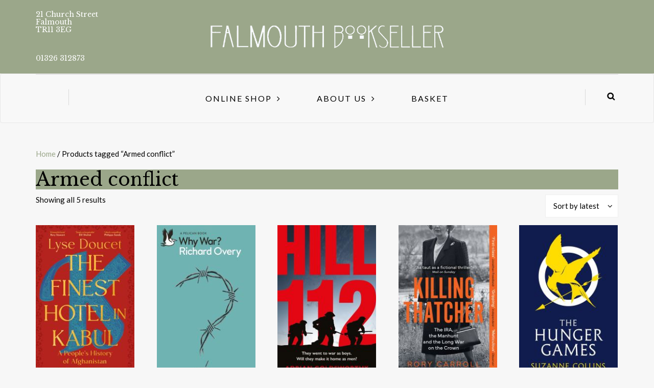

--- FILE ---
content_type: text/html; charset=UTF-8
request_url: https://www.falmouth-bookseller.co.uk/product-tag/armed-conflict/
body_size: 10475
content:
<!DOCTYPE html>
<html lang="en-GB">
<head>
<meta name="viewport" content="width=device-width, initial-scale=1.0, maximum-scale=1.0, user-scalable=no" />
<meta charset="UTF-8" />
<meta name="viewport" content="width=device-width" />
<link rel="profile" href="https://gmpg.org/xfn/11" />
<link rel="pingback" href="https://www.falmouth-bookseller.co.uk/xmlrpc.php" />
<title>Armed conflict &#8211; Falmouth Bookseller</title>
<meta name='robots' content='max-image-preview:large' />
<script>window._wca = window._wca || [];</script>
<link rel='dns-prefetch' href='//stats.wp.com' />
<link rel='dns-prefetch' href='//fonts.googleapis.com' />
<link rel='preconnect' href='//i0.wp.com' />
<link rel='preconnect' href='//c0.wp.com' />
<link rel="alternate" type="application/rss+xml" title="Falmouth Bookseller &raquo; Feed" href="https://www.falmouth-bookseller.co.uk/feed/" />
<link rel="alternate" type="application/rss+xml" title="Falmouth Bookseller &raquo; Comments Feed" href="https://www.falmouth-bookseller.co.uk/comments/feed/" />
<link rel="alternate" type="application/rss+xml" title="Falmouth Bookseller &raquo; Armed conflict Tag Feed" href="https://www.falmouth-bookseller.co.uk/product-tag/armed-conflict/feed/" />
<style id='wp-img-auto-sizes-contain-inline-css' type='text/css'>
img:is([sizes=auto i],[sizes^="auto," i]){contain-intrinsic-size:3000px 1500px}
/*# sourceURL=wp-img-auto-sizes-contain-inline-css */
</style>
<style id='wp-emoji-styles-inline-css' type='text/css'>

	img.wp-smiley, img.emoji {
		display: inline !important;
		border: none !important;
		box-shadow: none !important;
		height: 1em !important;
		width: 1em !important;
		margin: 0 0.07em !important;
		vertical-align: -0.1em !important;
		background: none !important;
		padding: 0 !important;
	}
/*# sourceURL=wp-emoji-styles-inline-css */
</style>
<style id='wp-block-library-inline-css' type='text/css'>
:root{--wp-block-synced-color:#7a00df;--wp-block-synced-color--rgb:122,0,223;--wp-bound-block-color:var(--wp-block-synced-color);--wp-editor-canvas-background:#ddd;--wp-admin-theme-color:#007cba;--wp-admin-theme-color--rgb:0,124,186;--wp-admin-theme-color-darker-10:#006ba1;--wp-admin-theme-color-darker-10--rgb:0,107,160.5;--wp-admin-theme-color-darker-20:#005a87;--wp-admin-theme-color-darker-20--rgb:0,90,135;--wp-admin-border-width-focus:2px}@media (min-resolution:192dpi){:root{--wp-admin-border-width-focus:1.5px}}.wp-element-button{cursor:pointer}:root .has-very-light-gray-background-color{background-color:#eee}:root .has-very-dark-gray-background-color{background-color:#313131}:root .has-very-light-gray-color{color:#eee}:root .has-very-dark-gray-color{color:#313131}:root .has-vivid-green-cyan-to-vivid-cyan-blue-gradient-background{background:linear-gradient(135deg,#00d084,#0693e3)}:root .has-purple-crush-gradient-background{background:linear-gradient(135deg,#34e2e4,#4721fb 50%,#ab1dfe)}:root .has-hazy-dawn-gradient-background{background:linear-gradient(135deg,#faaca8,#dad0ec)}:root .has-subdued-olive-gradient-background{background:linear-gradient(135deg,#fafae1,#67a671)}:root .has-atomic-cream-gradient-background{background:linear-gradient(135deg,#fdd79a,#004a59)}:root .has-nightshade-gradient-background{background:linear-gradient(135deg,#330968,#31cdcf)}:root .has-midnight-gradient-background{background:linear-gradient(135deg,#020381,#2874fc)}:root{--wp--preset--font-size--normal:16px;--wp--preset--font-size--huge:42px}.has-regular-font-size{font-size:1em}.has-larger-font-size{font-size:2.625em}.has-normal-font-size{font-size:var(--wp--preset--font-size--normal)}.has-huge-font-size{font-size:var(--wp--preset--font-size--huge)}.has-text-align-center{text-align:center}.has-text-align-left{text-align:left}.has-text-align-right{text-align:right}.has-fit-text{white-space:nowrap!important}#end-resizable-editor-section{display:none}.aligncenter{clear:both}.items-justified-left{justify-content:flex-start}.items-justified-center{justify-content:center}.items-justified-right{justify-content:flex-end}.items-justified-space-between{justify-content:space-between}.screen-reader-text{border:0;clip-path:inset(50%);height:1px;margin:-1px;overflow:hidden;padding:0;position:absolute;width:1px;word-wrap:normal!important}.screen-reader-text:focus{background-color:#ddd;clip-path:none;color:#444;display:block;font-size:1em;height:auto;left:5px;line-height:normal;padding:15px 23px 14px;text-decoration:none;top:5px;width:auto;z-index:100000}html :where(.has-border-color){border-style:solid}html :where([style*=border-top-color]){border-top-style:solid}html :where([style*=border-right-color]){border-right-style:solid}html :where([style*=border-bottom-color]){border-bottom-style:solid}html :where([style*=border-left-color]){border-left-style:solid}html :where([style*=border-width]){border-style:solid}html :where([style*=border-top-width]){border-top-style:solid}html :where([style*=border-right-width]){border-right-style:solid}html :where([style*=border-bottom-width]){border-bottom-style:solid}html :where([style*=border-left-width]){border-left-style:solid}html :where(img[class*=wp-image-]){height:auto;max-width:100%}:where(figure){margin:0 0 1em}html :where(.is-position-sticky){--wp-admin--admin-bar--position-offset:var(--wp-admin--admin-bar--height,0px)}@media screen and (max-width:600px){html :where(.is-position-sticky){--wp-admin--admin-bar--position-offset:0px}}

/*# sourceURL=wp-block-library-inline-css */
</style><style id='global-styles-inline-css' type='text/css'>
:root{--wp--preset--aspect-ratio--square: 1;--wp--preset--aspect-ratio--4-3: 4/3;--wp--preset--aspect-ratio--3-4: 3/4;--wp--preset--aspect-ratio--3-2: 3/2;--wp--preset--aspect-ratio--2-3: 2/3;--wp--preset--aspect-ratio--16-9: 16/9;--wp--preset--aspect-ratio--9-16: 9/16;--wp--preset--color--black: #000000;--wp--preset--color--cyan-bluish-gray: #abb8c3;--wp--preset--color--white: #ffffff;--wp--preset--color--pale-pink: #f78da7;--wp--preset--color--vivid-red: #cf2e2e;--wp--preset--color--luminous-vivid-orange: #ff6900;--wp--preset--color--luminous-vivid-amber: #fcb900;--wp--preset--color--light-green-cyan: #7bdcb5;--wp--preset--color--vivid-green-cyan: #00d084;--wp--preset--color--pale-cyan-blue: #8ed1fc;--wp--preset--color--vivid-cyan-blue: #0693e3;--wp--preset--color--vivid-purple: #9b51e0;--wp--preset--gradient--vivid-cyan-blue-to-vivid-purple: linear-gradient(135deg,rgb(6,147,227) 0%,rgb(155,81,224) 100%);--wp--preset--gradient--light-green-cyan-to-vivid-green-cyan: linear-gradient(135deg,rgb(122,220,180) 0%,rgb(0,208,130) 100%);--wp--preset--gradient--luminous-vivid-amber-to-luminous-vivid-orange: linear-gradient(135deg,rgb(252,185,0) 0%,rgb(255,105,0) 100%);--wp--preset--gradient--luminous-vivid-orange-to-vivid-red: linear-gradient(135deg,rgb(255,105,0) 0%,rgb(207,46,46) 100%);--wp--preset--gradient--very-light-gray-to-cyan-bluish-gray: linear-gradient(135deg,rgb(238,238,238) 0%,rgb(169,184,195) 100%);--wp--preset--gradient--cool-to-warm-spectrum: linear-gradient(135deg,rgb(74,234,220) 0%,rgb(151,120,209) 20%,rgb(207,42,186) 40%,rgb(238,44,130) 60%,rgb(251,105,98) 80%,rgb(254,248,76) 100%);--wp--preset--gradient--blush-light-purple: linear-gradient(135deg,rgb(255,206,236) 0%,rgb(152,150,240) 100%);--wp--preset--gradient--blush-bordeaux: linear-gradient(135deg,rgb(254,205,165) 0%,rgb(254,45,45) 50%,rgb(107,0,62) 100%);--wp--preset--gradient--luminous-dusk: linear-gradient(135deg,rgb(255,203,112) 0%,rgb(199,81,192) 50%,rgb(65,88,208) 100%);--wp--preset--gradient--pale-ocean: linear-gradient(135deg,rgb(255,245,203) 0%,rgb(182,227,212) 50%,rgb(51,167,181) 100%);--wp--preset--gradient--electric-grass: linear-gradient(135deg,rgb(202,248,128) 0%,rgb(113,206,126) 100%);--wp--preset--gradient--midnight: linear-gradient(135deg,rgb(2,3,129) 0%,rgb(40,116,252) 100%);--wp--preset--font-size--small: 13px;--wp--preset--font-size--medium: 20px;--wp--preset--font-size--large: 36px;--wp--preset--font-size--x-large: 42px;--wp--preset--spacing--20: 0.44rem;--wp--preset--spacing--30: 0.67rem;--wp--preset--spacing--40: 1rem;--wp--preset--spacing--50: 1.5rem;--wp--preset--spacing--60: 2.25rem;--wp--preset--spacing--70: 3.38rem;--wp--preset--spacing--80: 5.06rem;--wp--preset--shadow--natural: 6px 6px 9px rgba(0, 0, 0, 0.2);--wp--preset--shadow--deep: 12px 12px 50px rgba(0, 0, 0, 0.4);--wp--preset--shadow--sharp: 6px 6px 0px rgba(0, 0, 0, 0.2);--wp--preset--shadow--outlined: 6px 6px 0px -3px rgb(255, 255, 255), 6px 6px rgb(0, 0, 0);--wp--preset--shadow--crisp: 6px 6px 0px rgb(0, 0, 0);}:where(.is-layout-flex){gap: 0.5em;}:where(.is-layout-grid){gap: 0.5em;}body .is-layout-flex{display: flex;}.is-layout-flex{flex-wrap: wrap;align-items: center;}.is-layout-flex > :is(*, div){margin: 0;}body .is-layout-grid{display: grid;}.is-layout-grid > :is(*, div){margin: 0;}:where(.wp-block-columns.is-layout-flex){gap: 2em;}:where(.wp-block-columns.is-layout-grid){gap: 2em;}:where(.wp-block-post-template.is-layout-flex){gap: 1.25em;}:where(.wp-block-post-template.is-layout-grid){gap: 1.25em;}.has-black-color{color: var(--wp--preset--color--black) !important;}.has-cyan-bluish-gray-color{color: var(--wp--preset--color--cyan-bluish-gray) !important;}.has-white-color{color: var(--wp--preset--color--white) !important;}.has-pale-pink-color{color: var(--wp--preset--color--pale-pink) !important;}.has-vivid-red-color{color: var(--wp--preset--color--vivid-red) !important;}.has-luminous-vivid-orange-color{color: var(--wp--preset--color--luminous-vivid-orange) !important;}.has-luminous-vivid-amber-color{color: var(--wp--preset--color--luminous-vivid-amber) !important;}.has-light-green-cyan-color{color: var(--wp--preset--color--light-green-cyan) !important;}.has-vivid-green-cyan-color{color: var(--wp--preset--color--vivid-green-cyan) !important;}.has-pale-cyan-blue-color{color: var(--wp--preset--color--pale-cyan-blue) !important;}.has-vivid-cyan-blue-color{color: var(--wp--preset--color--vivid-cyan-blue) !important;}.has-vivid-purple-color{color: var(--wp--preset--color--vivid-purple) !important;}.has-black-background-color{background-color: var(--wp--preset--color--black) !important;}.has-cyan-bluish-gray-background-color{background-color: var(--wp--preset--color--cyan-bluish-gray) !important;}.has-white-background-color{background-color: var(--wp--preset--color--white) !important;}.has-pale-pink-background-color{background-color: var(--wp--preset--color--pale-pink) !important;}.has-vivid-red-background-color{background-color: var(--wp--preset--color--vivid-red) !important;}.has-luminous-vivid-orange-background-color{background-color: var(--wp--preset--color--luminous-vivid-orange) !important;}.has-luminous-vivid-amber-background-color{background-color: var(--wp--preset--color--luminous-vivid-amber) !important;}.has-light-green-cyan-background-color{background-color: var(--wp--preset--color--light-green-cyan) !important;}.has-vivid-green-cyan-background-color{background-color: var(--wp--preset--color--vivid-green-cyan) !important;}.has-pale-cyan-blue-background-color{background-color: var(--wp--preset--color--pale-cyan-blue) !important;}.has-vivid-cyan-blue-background-color{background-color: var(--wp--preset--color--vivid-cyan-blue) !important;}.has-vivid-purple-background-color{background-color: var(--wp--preset--color--vivid-purple) !important;}.has-black-border-color{border-color: var(--wp--preset--color--black) !important;}.has-cyan-bluish-gray-border-color{border-color: var(--wp--preset--color--cyan-bluish-gray) !important;}.has-white-border-color{border-color: var(--wp--preset--color--white) !important;}.has-pale-pink-border-color{border-color: var(--wp--preset--color--pale-pink) !important;}.has-vivid-red-border-color{border-color: var(--wp--preset--color--vivid-red) !important;}.has-luminous-vivid-orange-border-color{border-color: var(--wp--preset--color--luminous-vivid-orange) !important;}.has-luminous-vivid-amber-border-color{border-color: var(--wp--preset--color--luminous-vivid-amber) !important;}.has-light-green-cyan-border-color{border-color: var(--wp--preset--color--light-green-cyan) !important;}.has-vivid-green-cyan-border-color{border-color: var(--wp--preset--color--vivid-green-cyan) !important;}.has-pale-cyan-blue-border-color{border-color: var(--wp--preset--color--pale-cyan-blue) !important;}.has-vivid-cyan-blue-border-color{border-color: var(--wp--preset--color--vivid-cyan-blue) !important;}.has-vivid-purple-border-color{border-color: var(--wp--preset--color--vivid-purple) !important;}.has-vivid-cyan-blue-to-vivid-purple-gradient-background{background: var(--wp--preset--gradient--vivid-cyan-blue-to-vivid-purple) !important;}.has-light-green-cyan-to-vivid-green-cyan-gradient-background{background: var(--wp--preset--gradient--light-green-cyan-to-vivid-green-cyan) !important;}.has-luminous-vivid-amber-to-luminous-vivid-orange-gradient-background{background: var(--wp--preset--gradient--luminous-vivid-amber-to-luminous-vivid-orange) !important;}.has-luminous-vivid-orange-to-vivid-red-gradient-background{background: var(--wp--preset--gradient--luminous-vivid-orange-to-vivid-red) !important;}.has-very-light-gray-to-cyan-bluish-gray-gradient-background{background: var(--wp--preset--gradient--very-light-gray-to-cyan-bluish-gray) !important;}.has-cool-to-warm-spectrum-gradient-background{background: var(--wp--preset--gradient--cool-to-warm-spectrum) !important;}.has-blush-light-purple-gradient-background{background: var(--wp--preset--gradient--blush-light-purple) !important;}.has-blush-bordeaux-gradient-background{background: var(--wp--preset--gradient--blush-bordeaux) !important;}.has-luminous-dusk-gradient-background{background: var(--wp--preset--gradient--luminous-dusk) !important;}.has-pale-ocean-gradient-background{background: var(--wp--preset--gradient--pale-ocean) !important;}.has-electric-grass-gradient-background{background: var(--wp--preset--gradient--electric-grass) !important;}.has-midnight-gradient-background{background: var(--wp--preset--gradient--midnight) !important;}.has-small-font-size{font-size: var(--wp--preset--font-size--small) !important;}.has-medium-font-size{font-size: var(--wp--preset--font-size--medium) !important;}.has-large-font-size{font-size: var(--wp--preset--font-size--large) !important;}.has-x-large-font-size{font-size: var(--wp--preset--font-size--x-large) !important;}
/*# sourceURL=global-styles-inline-css */
</style>

<style id='classic-theme-styles-inline-css' type='text/css'>
/*! This file is auto-generated */
.wp-block-button__link{color:#fff;background-color:#32373c;border-radius:9999px;box-shadow:none;text-decoration:none;padding:calc(.667em + 2px) calc(1.333em + 2px);font-size:1.125em}.wp-block-file__button{background:#32373c;color:#fff;text-decoration:none}
/*# sourceURL=/wp-includes/css/classic-themes.min.css */
</style>
<link rel="stylesheet" href="https://www.falmouth-bookseller.co.uk/wp-content/plugins/bcs-bertline-book-importer/assets/excerpts-1.0-beta.css?ver=1.0.0">
<link rel="stylesheet" href="https://www.falmouth-bookseller.co.uk/wp-content/plugins/nationalbooktokens/assets/css/style.css?ver=b0bfc52341f2e02ed2b64d809e84b51d">
<link rel="stylesheet" href="https://c0.wp.com/p/woocommerce/10.4.3/assets/css/woocommerce-layout.css">
<style id='woocommerce-layout-inline-css' type='text/css'>

	.infinite-scroll .woocommerce-pagination {
		display: none;
	}
/*# sourceURL=woocommerce-layout-inline-css */
</style>
<link rel="stylesheet" href="https://c0.wp.com/p/woocommerce/10.4.3/assets/css/woocommerce-smallscreen.css" media="only screen and (max-width: 768px)">
<link rel="stylesheet" href="https://c0.wp.com/p/woocommerce/10.4.3/assets/css/woocommerce.css">
<style id='woocommerce-inline-inline-css' type='text/css'>
.woocommerce form .form-row .required { visibility: visible; }
/*# sourceURL=woocommerce-inline-inline-css */
</style>
<link rel="stylesheet" href="https://www.falmouth-bookseller.co.uk/wp-content/themes/himmelen/style.css?ver=b0bfc52341f2e02ed2b64d809e84b51d">
<link rel="stylesheet" href="https://www.falmouth-bookseller.co.uk/wp-content/themes/himmelen/css/bootstrap.css?ver=b0bfc52341f2e02ed2b64d809e84b51d">
<link rel="stylesheet" href="//fonts.googleapis.com/css?family=Libre+Baskerville%3A%7CLato%3A&#038;ver=1.0">
<link rel="stylesheet" href="https://www.falmouth-bookseller.co.uk/wp-content/themes/himmelen/js/owl-carousel/owl.carousel.css?ver=b0bfc52341f2e02ed2b64d809e84b51d">
<link rel="stylesheet" href="https://www.falmouth-bookseller.co.uk/wp-content/themes/himmelen/js/owl-carousel/owl.theme.css?ver=b0bfc52341f2e02ed2b64d809e84b51d">
<link rel="stylesheet" href="https://www.falmouth-bookseller.co.uk/wp-content/themes/himmelen-child/style.css?ver=2.0.2.1630337809">
<link rel="stylesheet" href="https://www.falmouth-bookseller.co.uk/wp-content/themes/himmelen/responsive.css?ver=all">
<link rel="stylesheet" href="https://www.falmouth-bookseller.co.uk/wp-content/themes/himmelen/css/animations.css?ver=b0bfc52341f2e02ed2b64d809e84b51d">
<link rel="stylesheet" href="https://www.falmouth-bookseller.co.uk/wp-content/themes/himmelen/css/font-awesome.css?ver=b0bfc52341f2e02ed2b64d809e84b51d">
<link rel="stylesheet" href="https://www.falmouth-bookseller.co.uk/wp-content/themes/himmelen/js/select2/select2.css?ver=b0bfc52341f2e02ed2b64d809e84b51d">
<link rel="stylesheet" href="https://www.falmouth-bookseller.co.uk/wp-content/themes/himmelen/css/offcanvasmenu.css?ver=b0bfc52341f2e02ed2b64d809e84b51d">
<link rel="stylesheet" href="https://www.falmouth-bookseller.co.uk/wp-content/themes/himmelen/css/nanoscroller.css?ver=b0bfc52341f2e02ed2b64d809e84b51d">
<link rel="stylesheet" href="https://www.falmouth-bookseller.co.uk/wp-content/themes/himmelen/css/idangerous.swiper.css?ver=b0bfc52341f2e02ed2b64d809e84b51d">
<link rel="stylesheet" href="https://c0.wp.com/c/6.9/wp-includes/css/dashicons.min.css">
<link rel="stylesheet" href="https://c0.wp.com/c/6.9/wp-includes/js/thickbox/thickbox.css">
<link rel="stylesheet" href="https://www.falmouth-bookseller.co.uk/wp-content/themes/himmelen-child/style.css?ver=2.0.2.1630337809">
<link rel="stylesheet" href="https://www.falmouth-bookseller.co.uk/wp-content/uploads/style-cache-.css?ver=b0bfc52341f2e02ed2b64d809e84b51d">
<script type="text/javascript" src="https://c0.wp.com/c/6.9/wp-includes/js/jquery/jquery.min.js" id="jquery-core-js"></script>
<script type="text/javascript" src="https://c0.wp.com/c/6.9/wp-includes/js/jquery/jquery-migrate.min.js" id="jquery-migrate-js"></script>
<script type="text/javascript" src="https://c0.wp.com/p/woocommerce/10.4.3/assets/js/jquery-blockui/jquery.blockUI.min.js" id="wc-jquery-blockui-js" defer="defer" data-wp-strategy="defer"></script>
<script type="text/javascript" id="wc-add-to-cart-js-extra">
/* <![CDATA[ */
var wc_add_to_cart_params = {"ajax_url":"/wp-admin/admin-ajax.php","wc_ajax_url":"/?wc-ajax=%%endpoint%%","i18n_view_cart":"View basket","cart_url":"https://www.falmouth-bookseller.co.uk/basket/","is_cart":"","cart_redirect_after_add":"no"};
//# sourceURL=wc-add-to-cart-js-extra
/* ]]> */
</script>
<script type="text/javascript" src="https://c0.wp.com/p/woocommerce/10.4.3/assets/js/frontend/add-to-cart.min.js" id="wc-add-to-cart-js" defer="defer" data-wp-strategy="defer"></script>
<script type="text/javascript" src="https://c0.wp.com/p/woocommerce/10.4.3/assets/js/js-cookie/js.cookie.min.js" id="wc-js-cookie-js" defer="defer" data-wp-strategy="defer"></script>
<script type="text/javascript" id="woocommerce-js-extra">
/* <![CDATA[ */
var woocommerce_params = {"ajax_url":"/wp-admin/admin-ajax.php","wc_ajax_url":"/?wc-ajax=%%endpoint%%","i18n_password_show":"Show password","i18n_password_hide":"Hide password"};
//# sourceURL=woocommerce-js-extra
/* ]]> */
</script>
<script type="text/javascript" src="https://c0.wp.com/p/woocommerce/10.4.3/assets/js/frontend/woocommerce.min.js" id="woocommerce-js" defer="defer" data-wp-strategy="defer"></script>
<script type="text/javascript" src="https://stats.wp.com/s-202604.js" id="woocommerce-analytics-js" defer="defer" data-wp-strategy="defer"></script>
<script type="text/javascript" src="https://www.falmouth-bookseller.co.uk/wp-content/uploads/js-cache-.js?ver=b0bfc52341f2e02ed2b64d809e84b51d" id="js-cache--js"></script>
<link rel="https://api.w.org/" href="https://www.falmouth-bookseller.co.uk/wp-json/" /><link rel="alternate" title="JSON" type="application/json" href="https://www.falmouth-bookseller.co.uk/wp-json/wp/v2/product_tag/44194" /><link rel="EditURI" type="application/rsd+xml" title="RSD" href="https://www.falmouth-bookseller.co.uk/xmlrpc.php?rsd" />
<style>.cpm-map img{ max-width: none !important;box-shadow:none !important;}</style>	<script>
        var ajaxurl = "https://www.falmouth-bookseller.co.uk/wp-admin/admin-ajax.php";
        var currency_symbol = "&pound;";
        var currency = "GBP";
	</script>
		<style>img#wpstats{display:none}</style>
			<noscript><style>.woocommerce-product-gallery{ opacity: 1 !important; }</style></noscript>
	<link rel="icon" href="https://i0.wp.com/www.falmouth-bookseller.co.uk/wp-content/uploads/cropped-icon.png?fit=32%2C32&#038;ssl=1" sizes="32x32" />
<link rel="icon" href="https://i0.wp.com/www.falmouth-bookseller.co.uk/wp-content/uploads/cropped-icon.png?fit=192%2C192&#038;ssl=1" sizes="192x192" />
<link rel="apple-touch-icon" href="https://i0.wp.com/www.falmouth-bookseller.co.uk/wp-content/uploads/cropped-icon.png?fit=180%2C180&#038;ssl=1" />
<meta name="msapplication-TileImage" content="https://i0.wp.com/www.falmouth-bookseller.co.uk/wp-content/uploads/cropped-icon.png?fit=270%2C270&#038;ssl=1" />
		<style type="text/css" id="wp-custom-css">
			.post-thumbnail {
    max-width: 200px;
}
.attachment-blog-thumb size-blog-thumb wp-post-image {
    height: auto;
    max-height: 300px;
    max-width: 300px;
    width: auto;
}
.blog-date {
    display: none !important;
}
.post-date {
    display: none !important;
}
ul.header-nav > li.float-sidebar-toggle a {
    cursor: url(https://padstowbookseller.co.uk/wp-content/uploads/2018/04/cart.png), auto;
}
.blog-post .post-info-date {
    font-size: 1px;
}
.product .sku_wrapper {
    display: none !important;
}

a.icon-twitter          {color:#ffffff;}
a.icon-facebook         {color:#ffffff;}   
a.icon-instagram        {color:#ffffff;}		</style>
		<link rel="stylesheet" href="https://www.falmouth-bookseller.co.uk/wp-content/plugins/woocommerce-square/build/assets/frontend/wc-square-cart-checkout-blocks.css?ver=5.1.2">
<link rel="stylesheet" href="https://c0.wp.com/p/woocommerce/10.4.3/assets/client/blocks/wc-blocks.css">
</head>
<body data-rsssl=1 class="archive tax-product_tag term-armed-conflict term-44194 wp-custom-logo wp-theme-himmelen wp-child-theme-himmelen-child theme-himmelen woocommerce woocommerce-page woocommerce-no-js blog-style-1 blog-slider-enable">


<header>
<div class="container header-logo-center">
  <div class="row">
    <div class="col-md-12">

      <div class="header-left">
        <div class="header-promo-content"><h5></h5>
<h5 style="text-align: left;"><span style="color: #ffffff;">21 Church Street</span></br>
<span style="color: #ffffff;">Falmouth</span></br>
<span style="color: #ffffff;">TR11 3EG</span></h5></br>
<h5><span style="color: #ffffff;">01326 312873</span></h5></div>      </div>

      <div class="header-center">
            <div class="logo">
        <a class="logo-link" href="https://www.falmouth-bookseller.co.uk"><img src="https://www.falmouth-bookseller.co.uk/wp-content/uploads/2024/10/logo_white-removebg-preview.png" alt="Falmouth Bookseller"></a>
            </div>
      </div>

      <div class="header-right">
              </div>
    </div>
  </div>

</div>

            <div class="mainmenu-belowheader mainmenu-uppercase mainmenu-largefont mainmenu-rightarrow menu-center sticky-header clearfix">

            <div id="navbar" class="navbar navbar-default clearfix">

                <div class="navbar-inner">
                    <div class="container">

                        <div class="navbar-toggle" data-toggle="collapse" data-target=".collapse">
                            Menu                        </div>
                        <div class="navbar-left-wrapper">
                                                        <ul class="header-nav">
                                                            </ul>
                        </div>
                        <div class="navbar-center-wrapper">
                            <div class="navbar-collapse collapse"><ul id="menu-2024" class="nav"><li id="menu-item-21504" class=" menu-item menu-item-type-post_type menu-item-object-page menu-item-has-children"><a href="https://www.falmouth-bookseller.co.uk/shop/">Online Shop</a>
<ul class="sub-menu">
	<li id="menu-item-145483" class=" menu-item menu-item-type-post_type menu-item-object-page"><a href="https://www.falmouth-bookseller.co.uk/shop/">Online Shop</a></li>
	<li id="menu-item-145484" class=" menu-item menu-item-type-post_type menu-item-object-post"><a href="https://www.falmouth-bookseller.co.uk/?p=101878">Pre-orders</a></li>
	<li id="menu-item-117109" class=" menu-item menu-item-type-post_type menu-item-object-post menu-item-has-children"><a href="https://www.falmouth-bookseller.co.uk/monthly-book-subscriptions/">Monthly Subscriptions</a>
	<ul class="sub-menu">
		<li id="menu-item-117110" class=" menu-item menu-item-type-post_type menu-item-object-page"><a href="https://www.falmouth-bookseller.co.uk/pick-and-mix/">Pick &#038; Mix</a></li>
		<li id="menu-item-117111" class=" menu-item menu-item-type-post_type menu-item-object-post"><a href="https://www.falmouth-bookseller.co.uk/?p=116081">Bookseller&#8217;s Bookshelf</a></li>
	</ul>
</li>
	<li id="menu-item-74324" class=" menu-item menu-item-type-post_type menu-item-object-page"><a href="https://www.falmouth-bookseller.co.uk/gift-vouchers/">Gift Vouchers</a></li>
</ul>
</li>
<li id="menu-item-69732" class=" menu-item menu-item-type-post_type menu-item-object-page menu-item-has-children"><a href="https://www.falmouth-bookseller.co.uk/our-shop/">About us</a>
<ul class="sub-menu">
	<li id="menu-item-69733" class=" menu-item menu-item-type-post_type menu-item-object-page"><a href="https://www.falmouth-bookseller.co.uk/our-shop/">Our Shop</a></li>
	<li id="menu-item-141326" class=" menu-item menu-item-type-post_type menu-item-object-post"><a href="https://www.falmouth-bookseller.co.uk/whats-on-falmouth/">What&#8217;s On in Falmouth</a></li>
	<li id="menu-item-117108" class=" menu-item menu-item-type-post_type menu-item-object-post"><a href="https://www.falmouth-bookseller.co.uk/monthly-book-subscriptions/">Book Subscriptions</a></li>
	<li id="menu-item-2081" class=" menu-item menu-item-type-post_type menu-item-object-page"><a href="https://www.falmouth-bookseller.co.uk/contact-us/">Contact Us</a></li>
	<li id="menu-item-99801" class=" menu-item menu-item-type-post_type menu-item-object-page"><a href="https://www.falmouth-bookseller.co.uk/stockist-enquiries/">Stockist enquiries</a></li>
	<li id="menu-item-133795" class=" menu-item menu-item-type-post_type menu-item-object-page"><a href="https://www.falmouth-bookseller.co.uk/cowork/">The Study Co-work</a></li>
	<li id="menu-item-74329" class=" menu-item menu-item-type-custom menu-item-object-custom"><a href="https://uk.bookshop.org/shop/FalmouthBookseller">Bookshop.org</a></li>
</ul>
</li>
<li id="menu-item-2109" class=" menu-item menu-item-type-post_type menu-item-object-page"><a href="https://www.falmouth-bookseller.co.uk/basket/">Basket</a></li>
</ul></div>                        </div>
                        <div class="navbar-right-wrapper">
                            <div class="search-bar-header">
                                	<form method="get" id="searchform" class="searchform" action="https://www.falmouth-bookseller.co.uk/">
		<input type="search" class="field" name="s" value="" id="s" placeholder="Type keyword(s) here and hit Enter &hellip;" />
		<input type="submit" class="submit btn" id="searchsubmit" value="Search" />
	</form>
                                <div class="search-bar-header-close-btn">×</div>
                            </div>
                        </div>
                    </div>
                </div>

            </div>

        </div>
    
</header>
<div class="container woocommerce-shop">
	<div class="row">
		<div class="col-md-12"><nav class="woocommerce-breadcrumb" aria-label="Breadcrumb"><a href="https://www.falmouth-bookseller.co.uk">Home</a>&nbsp;&#47;&nbsp;Products tagged &ldquo;Armed conflict&rdquo;</nav><header class="woocommerce-products-header">
			<h1 class="woocommerce-products-header__title page-title">Armed conflict</h1>
	
	</header>
<div class="woocommerce-notices-wrapper"></div><p class="woocommerce-result-count" role="alert" aria-relevant="all" data-is-sorted-by="true">
	Showing all 5 results<span class="screen-reader-text">Sorted by latest</span></p>
<form class="woocommerce-ordering" method="get">
		<select
		name="orderby"
		class="orderby"
					aria-label="Shop order"
			>
					<option value="popularity" >Sort by popularity</option>
					<option value="date"  selected='selected'>Sort by latest</option>
					<option value="price" >Sort by price: low to high</option>
					<option value="price-desc" >Sort by price: high to low</option>
			</select>
	<input type="hidden" name="paged" value="1" />
	</form>
<ul class="products columns-5">
<li class="product type-product post-146241 status-publish first instock product_cat-history product_tag-armed-conflict product_tag-middle-eastern-history product_tag-military-history-post-ww2-conflicts product_tag-social-cultural-history product_tag-true-war-combat-stories taxable shipping-taxable purchasable product-type-simple">
	<a href="https://www.falmouth-bookseller.co.uk/product/the-finest-hotel-in-kabul/" class="woocommerce-LoopProduct-link woocommerce-loop-product__link"><div class='wc-img-wrapper'><img src="https://ping2.batch.co.uk/blcover/m/9781529151022.jpg?s=0-m-0902959/2-%2F1J3%2BofVkKpjodY5gHS8JIYDIVY%3D" /></div><h2 class="woocommerce-loop-product__title">The Finest Hotel in Kabul</h2>
	<span class="price"><span class="woocommerce-Price-amount amount"><bdi><span class="woocommerce-Price-currencySymbol">&pound;</span>25.00</bdi></span></span>
</a><a href="/product-tag/armed-conflict/?add-to-cart=146241" aria-describedby="woocommerce_loop_add_to_cart_link_describedby_146241" data-quantity="1" class="button product_type_simple add_to_cart_button ajax_add_to_cart" data-product_id="146241" data-product_sku="9781529151022" aria-label="Add to basket: &ldquo;The Finest Hotel in Kabul&rdquo;" rel="nofollow" data-success_message="&ldquo;The Finest Hotel in Kabul&rdquo; has been added to your cart" role="button">Add to basket</a>	<span id="woocommerce_loop_add_to_cart_link_describedby_146241" class="screen-reader-text">
			</span>
</li>
<li class="product type-product post-144056 status-publish instock product_cat-history product_tag-armed-conflict product_tag-international-relations product_tag-military-history product_tag-peace-studies-conflict-resolution product_tag-social-group-or-collective-psychology product_tag-theory-of-warfare-military-science taxable shipping-taxable purchasable product-type-simple">
	<a href="https://www.falmouth-bookseller.co.uk/product/why-war-2/" class="woocommerce-LoopProduct-link woocommerce-loop-product__link"><div class='wc-img-wrapper'><img src="https://ping2.batch.co.uk/blcover/m/9780241567616.jpg?s=0-m-0902959/2-FuL1EJoEGzbbn%2FAmwHEdPS5Vx64%3D" /></div><h2 class="woocommerce-loop-product__title">Why War?</h2>
	<span class="price"><span class="woocommerce-Price-amount amount"><bdi><span class="woocommerce-Price-currencySymbol">&pound;</span>10.99</bdi></span></span>
</a><a href="/product-tag/armed-conflict/?add-to-cart=144056" aria-describedby="woocommerce_loop_add_to_cart_link_describedby_144056" data-quantity="1" class="button product_type_simple add_to_cart_button ajax_add_to_cart" data-product_id="144056" data-product_sku="9780241567616" aria-label="Add to basket: &ldquo;Why War?&rdquo;" rel="nofollow" data-success_message="&ldquo;Why War?&rdquo; has been added to your cart" role="button">Add to basket</a>	<span id="woocommerce_loop_add_to_cart_link_describedby_144056" class="screen-reader-text">
			</span>
</li>
<li class="product type-product post-140730 status-publish instock product_cat-fiction product_tag-armed-conflict product_tag-historical-adventure-fiction product_tag-second-world-war-fiction product_tag-war-combat-fiction taxable shipping-taxable purchasable product-type-simple">
	<a href="https://www.falmouth-bookseller.co.uk/product/hill-112-3/" class="woocommerce-LoopProduct-link woocommerce-loop-product__link"><div class='wc-img-wrapper'><img src="https://ping2.batch.co.uk/blcover/m/9781801109031.jpg?s=0-m-0902959/2-CRBPSRwtHej5bL%2FtTM%2FX7d2Pgn4%3D" /></div><h2 class="woocommerce-loop-product__title">Hill 112</h2>
	<span class="price"><span class="woocommerce-Price-amount amount"><bdi><span class="woocommerce-Price-currencySymbol">&pound;</span>9.99</bdi></span></span>
</a><a href="/product-tag/armed-conflict/?add-to-cart=140730" aria-describedby="woocommerce_loop_add_to_cart_link_describedby_140730" data-quantity="1" class="button product_type_simple add_to_cart_button ajax_add_to_cart" data-product_id="140730" data-product_sku="9781801109031" aria-label="Add to basket: &ldquo;Hill 112&rdquo;" rel="nofollow" data-success_message="&ldquo;Hill 112&rdquo; has been added to your cart" role="button">Add to basket</a>	<span id="woocommerce_loop_add_to_cart_link_describedby_140730" class="screen-reader-text">
			</span>
</li>
<li class="product type-product post-134164 status-publish instock product_cat-current-affairs product_tag-armed-conflict product_tag-biography-historical-political-military product_tag-fascism-nazism product_tag-political-parties product_tag-social-cultural-history product_tag-terrorism-armed-struggle taxable shipping-taxable purchasable product-type-simple">
	<a href="https://www.falmouth-bookseller.co.uk/product/killing-thatcher/" class="woocommerce-LoopProduct-link woocommerce-loop-product__link"><div class='wc-img-wrapper'><img src="https://ping2.batch.co.uk/blcover/m/9780008476694.jpg?s=0-m-0902959/2-jQlJ%2FfrUzn4G11bXP85f%2Bj%2BkunY%3D" /></div><h2 class="woocommerce-loop-product__title">Killing Thatcher</h2>
	<span class="price"><span class="woocommerce-Price-amount amount"><bdi><span class="woocommerce-Price-currencySymbol">&pound;</span>10.99</bdi></span></span>
</a><a href="/product-tag/armed-conflict/?add-to-cart=134164" aria-describedby="woocommerce_loop_add_to_cart_link_describedby_134164" data-quantity="1" class="button product_type_simple add_to_cart_button ajax_add_to_cart" data-product_id="134164" data-product_sku="9780008476694" aria-label="Add to basket: &ldquo;Killing Thatcher&rdquo;" rel="nofollow" data-success_message="&ldquo;Killing Thatcher&rdquo; has been added to your cart" role="button">Add to basket</a>	<span id="woocommerce_loop_add_to_cart_link_describedby_134164" class="screen-reader-text">
			</span>
</li>
<li class="product type-product post-120151 status-publish last instock product_cat-young-adults product_tag-childrens-teenage-fiction-speculative-dystopian-utopian-fiction product_tag-childrens-teenage-general-interest-countries-cultures-national-identity product_tag-childrens-teenage-general-interest-law-police-crime product_tag-armed-conflict product_tag-childrens-teenage-fiction-military-war-fiction product_tag-childrens-teenage-fiction-steampunk product_tag-childrens-teenage-fiction-thrillers product_tag-childrens-teenage-general-interest-girls-women product_tag-childrens-teenage-general-interest-politics product_tag-childrens-teenage-personal-soci taxable shipping-taxable purchasable product-type-simple">
	<a href="https://www.falmouth-bookseller.co.uk/product/hunger-games/" class="woocommerce-LoopProduct-link woocommerce-loop-product__link"><div class='wc-img-wrapper'><img src="https://ping2.batch.co.uk/blcover/m/9781407132082.jpg?s=0-m-0902959/2-lvh%2F8vDOVC1RwSyX71XQnYCYc4I%3D" /></div><h2 class="woocommerce-loop-product__title">Hunger Games</h2>
	<span class="price"><span class="woocommerce-Price-amount amount"><bdi><span class="woocommerce-Price-currencySymbol">&pound;</span>8.99</bdi></span></span>
</a><a href="/product-tag/armed-conflict/?add-to-cart=120151" aria-describedby="woocommerce_loop_add_to_cart_link_describedby_120151" data-quantity="1" class="button product_type_simple add_to_cart_button ajax_add_to_cart" data-product_id="120151" data-product_sku="9781407132082" aria-label="Add to basket: &ldquo;Hunger Games&rdquo;" rel="nofollow" data-success_message="&ldquo;Hunger Games&rdquo; has been added to your cart" role="button">Add to basket</a>	<span id="woocommerce_loop_add_to_cart_link_describedby_120151" class="screen-reader-text">
			</span>
</li>
</ul>
		</div>
	</div>
</div>
<div class="container-fluid container-fluid-footer">
  <div class="row">
        <div class="footer-sidebar-2-wrapper">
      <div class="footer-sidebar-2 sidebar container footer-container">

        <ul id="footer-sidebar-2" class="clearfix">
          <li id="text-2" class="widget widget_text"><h2 class="widgettitle">Contact</h2>
			<div class="textwidget"><p>Falmouth Bookseller<br />
21 Church Street<br />
Falmouth, <br />
Cornwall<br />
TR11 3EG, UK </p>
<p>+44 (0)1326 312873<br />
<br />
falmouthbookseller@mabecronbooks.co.uk</p>
</div>
		</li>

		<li id="recent-posts-4" class="widget widget_recent_entries">
		<h2 class="widgettitle">Recent Posts</h2>

		<ul>
											<li>
					<a href="https://www.falmouth-bookseller.co.uk/whats-on-falmouth/">What&#8217;s On in Falmouth</a>
									</li>
											<li>
					<a href="https://www.falmouth-bookseller.co.uk/monthly-book-subscriptions/">Monthly Book Subscriptions</a>
									</li>
											<li>
					<a href="https://www.falmouth-bookseller.co.uk/patrick-charnley/">This, My Second Life: Patrick Charnley in conversation | Thursday 5th Feb</a>
									</li>
											<li>
					<a href="https://www.falmouth-bookseller.co.uk/atb/">Above the Bookshop Café</a>
									</li>
					</ul>

		</li>
        </ul>

      </div>
    </div>
    
    <footer>
      <div class="container">
      <div class="row">

          <div class="col-md-6 footer-menu">
                      </div>
          <div class="col-md-6 copyright">
                        </div>
      </div>
      </div>
      <a id="top-link" href="#top"></a>
    </footer>

  </div>
</div>

<script type="speculationrules">
{"prefetch":[{"source":"document","where":{"and":[{"href_matches":"/*"},{"not":{"href_matches":["/wp-*.php","/wp-admin/*","/wp-content/uploads/*","/wp-content/*","/wp-content/plugins/*","/wp-content/themes/himmelen-child/*","/wp-content/themes/himmelen/*","/*\\?(.+)"]}},{"not":{"selector_matches":"a[rel~=\"nofollow\"]"}},{"not":{"selector_matches":".no-prefetch, .no-prefetch a"}}]},"eagerness":"conservative"}]}
</script>
<script id="mcjs">!function(c,h,i,m,p){m=c.createElement(h),p=c.getElementsByTagName(h)[0],m.async=1,m.src=i,p.parentNode.insertBefore(m,p)}(document,"script","https://chimpstatic.com/mcjs-connected/js/users/20c0866dc6c9e4f8d8d750b90/551fa90311d87f4e8a2f80191.js");</script><script type="application/ld+json">{"@context":"https://schema.org/","@type":"BreadcrumbList","itemListElement":[{"@type":"ListItem","position":1,"item":{"name":"Home","@id":"https://www.falmouth-bookseller.co.uk"}},{"@type":"ListItem","position":2,"item":{"name":"Products tagged &amp;ldquo;Armed conflict&amp;rdquo;","@id":"https://www.falmouth-bookseller.co.uk/product-tag/armed-conflict/"}}]}</script>	<script type='text/javascript'>
		(function () {
			var c = document.body.className;
			c = c.replace(/woocommerce-no-js/, 'woocommerce-js');
			document.body.className = c;
		})();
	</script>
	<script type="text/javascript" id="mailchimp-woocommerce-js-extra">
/* <![CDATA[ */
var mailchimp_public_data = {"site_url":"https://www.falmouth-bookseller.co.uk","ajax_url":"https://www.falmouth-bookseller.co.uk/wp-admin/admin-ajax.php","disable_carts":"","subscribers_only":"","language":"en","allowed_to_set_cookies":"1"};
//# sourceURL=mailchimp-woocommerce-js-extra
/* ]]> */
</script>
<script type="text/javascript" src="https://www.falmouth-bookseller.co.uk/wp-content/plugins/mailchimp-for-woocommerce/public/js/mailchimp-woocommerce-public.min.js?ver=5.5.1.07" id="mailchimp-woocommerce-js"></script>
<script type="text/javascript" id="thickbox-js-extra">
/* <![CDATA[ */
var thickboxL10n = {"next":"Next \u003E","prev":"\u003C Prev","image":"Image","of":"of","close":"Close","noiframes":"This feature requires inline frames. You have iframes disabled or your browser does not support them.","loadingAnimation":"https://www.falmouth-bookseller.co.uk/wp-includes/js/thickbox/loadingAnimation.gif"};
//# sourceURL=thickbox-js-extra
/* ]]> */
</script>
<script type="text/javascript" src="https://c0.wp.com/c/6.9/wp-includes/js/thickbox/thickbox.js" id="thickbox-js"></script>
<script type="text/javascript" src="https://www.falmouth-bookseller.co.uk/wp-content/themes/himmelen/js/bootstrap.min.js?ver=3.1.1" id="bootstrap-js"></script>
<script type="text/javascript" src="https://www.falmouth-bookseller.co.uk/wp-content/themes/himmelen/js/easing.js?ver=1.3" id="easing-js"></script>
<script type="text/javascript" src="https://www.falmouth-bookseller.co.uk/wp-content/themes/himmelen/js/select2/select2.min.js?ver=3.5.1" id="himmelen-select2-js"></script>
<script type="text/javascript" src="https://www.falmouth-bookseller.co.uk/wp-content/themes/himmelen/js/owl-carousel/owl.carousel.min.js?ver=1.3.3" id="owl-carousel-js"></script>
<script type="text/javascript" src="https://www.falmouth-bookseller.co.uk/wp-content/themes/himmelen/js/jquery.nanoscroller.min.js?ver=3.4.0" id="nanoscroller-js"></script>
<script type="text/javascript" src="https://www.falmouth-bookseller.co.uk/wp-content/themes/himmelen/js/template.js?ver=1.0.1" id="himmelen-script-js"></script>
<script type="text/javascript" src="https://c0.wp.com/c/6.9/wp-includes/js/dist/vendor/wp-polyfill.min.js" id="wp-polyfill-js"></script>
<script type="text/javascript" src="https://www.falmouth-bookseller.co.uk/wp-content/plugins/jetpack/jetpack_vendor/automattic/woocommerce-analytics/build/woocommerce-analytics-client.js?minify=false&amp;ver=75adc3c1e2933e2c8c6a" id="woocommerce-analytics-client-js" defer="defer" data-wp-strategy="defer"></script>
<script type="text/javascript" src="https://c0.wp.com/p/woocommerce/10.4.3/assets/js/sourcebuster/sourcebuster.min.js" id="sourcebuster-js-js"></script>
<script type="text/javascript" id="wc-order-attribution-js-extra">
/* <![CDATA[ */
var wc_order_attribution = {"params":{"lifetime":1.0000000000000000818030539140313095458623138256371021270751953125e-5,"session":30,"base64":false,"ajaxurl":"https://www.falmouth-bookseller.co.uk/wp-admin/admin-ajax.php","prefix":"wc_order_attribution_","allowTracking":true},"fields":{"source_type":"current.typ","referrer":"current_add.rf","utm_campaign":"current.cmp","utm_source":"current.src","utm_medium":"current.mdm","utm_content":"current.cnt","utm_id":"current.id","utm_term":"current.trm","utm_source_platform":"current.plt","utm_creative_format":"current.fmt","utm_marketing_tactic":"current.tct","session_entry":"current_add.ep","session_start_time":"current_add.fd","session_pages":"session.pgs","session_count":"udata.vst","user_agent":"udata.uag"}};
//# sourceURL=wc-order-attribution-js-extra
/* ]]> */
</script>
<script type="text/javascript" src="https://c0.wp.com/p/woocommerce/10.4.3/assets/js/frontend/order-attribution.min.js" id="wc-order-attribution-js"></script>
<script type="text/javascript" id="jetpack-stats-js-before">
/* <![CDATA[ */
_stq = window._stq || [];
_stq.push([ "view", JSON.parse("{\"v\":\"ext\",\"blog\":\"173112334\",\"post\":\"0\",\"tz\":\"1\",\"srv\":\"www.falmouth-bookseller.co.uk\",\"arch_tax_product_tag\":\"armed-conflict\",\"arch_results\":\"5\",\"j\":\"1:15.3.1\"}") ]);
_stq.push([ "clickTrackerInit", "173112334", "0" ]);
//# sourceURL=jetpack-stats-js-before
/* ]]> */
</script>
<script type="text/javascript" src="https://stats.wp.com/e-202604.js" id="jetpack-stats-js" defer="defer" data-wp-strategy="defer"></script>
<script id="wp-emoji-settings" type="application/json">
{"baseUrl":"https://s.w.org/images/core/emoji/17.0.2/72x72/","ext":".png","svgUrl":"https://s.w.org/images/core/emoji/17.0.2/svg/","svgExt":".svg","source":{"concatemoji":"https://www.falmouth-bookseller.co.uk/wp-includes/js/wp-emoji-release.min.js?ver=b0bfc52341f2e02ed2b64d809e84b51d"}}
</script>
<script type="module">
/* <![CDATA[ */
/*! This file is auto-generated */
const a=JSON.parse(document.getElementById("wp-emoji-settings").textContent),o=(window._wpemojiSettings=a,"wpEmojiSettingsSupports"),s=["flag","emoji"];function i(e){try{var t={supportTests:e,timestamp:(new Date).valueOf()};sessionStorage.setItem(o,JSON.stringify(t))}catch(e){}}function c(e,t,n){e.clearRect(0,0,e.canvas.width,e.canvas.height),e.fillText(t,0,0);t=new Uint32Array(e.getImageData(0,0,e.canvas.width,e.canvas.height).data);e.clearRect(0,0,e.canvas.width,e.canvas.height),e.fillText(n,0,0);const a=new Uint32Array(e.getImageData(0,0,e.canvas.width,e.canvas.height).data);return t.every((e,t)=>e===a[t])}function p(e,t){e.clearRect(0,0,e.canvas.width,e.canvas.height),e.fillText(t,0,0);var n=e.getImageData(16,16,1,1);for(let e=0;e<n.data.length;e++)if(0!==n.data[e])return!1;return!0}function u(e,t,n,a){switch(t){case"flag":return n(e,"\ud83c\udff3\ufe0f\u200d\u26a7\ufe0f","\ud83c\udff3\ufe0f\u200b\u26a7\ufe0f")?!1:!n(e,"\ud83c\udde8\ud83c\uddf6","\ud83c\udde8\u200b\ud83c\uddf6")&&!n(e,"\ud83c\udff4\udb40\udc67\udb40\udc62\udb40\udc65\udb40\udc6e\udb40\udc67\udb40\udc7f","\ud83c\udff4\u200b\udb40\udc67\u200b\udb40\udc62\u200b\udb40\udc65\u200b\udb40\udc6e\u200b\udb40\udc67\u200b\udb40\udc7f");case"emoji":return!a(e,"\ud83e\u1fac8")}return!1}function f(e,t,n,a){let r;const o=(r="undefined"!=typeof WorkerGlobalScope&&self instanceof WorkerGlobalScope?new OffscreenCanvas(300,150):document.createElement("canvas")).getContext("2d",{willReadFrequently:!0}),s=(o.textBaseline="top",o.font="600 32px Arial",{});return e.forEach(e=>{s[e]=t(o,e,n,a)}),s}function r(e){var t=document.createElement("script");t.src=e,t.defer=!0,document.head.appendChild(t)}a.supports={everything:!0,everythingExceptFlag:!0},new Promise(t=>{let n=function(){try{var e=JSON.parse(sessionStorage.getItem(o));if("object"==typeof e&&"number"==typeof e.timestamp&&(new Date).valueOf()<e.timestamp+604800&&"object"==typeof e.supportTests)return e.supportTests}catch(e){}return null}();if(!n){if("undefined"!=typeof Worker&&"undefined"!=typeof OffscreenCanvas&&"undefined"!=typeof URL&&URL.createObjectURL&&"undefined"!=typeof Blob)try{var e="postMessage("+f.toString()+"("+[JSON.stringify(s),u.toString(),c.toString(),p.toString()].join(",")+"));",a=new Blob([e],{type:"text/javascript"});const r=new Worker(URL.createObjectURL(a),{name:"wpTestEmojiSupports"});return void(r.onmessage=e=>{i(n=e.data),r.terminate(),t(n)})}catch(e){}i(n=f(s,u,c,p))}t(n)}).then(e=>{for(const n in e)a.supports[n]=e[n],a.supports.everything=a.supports.everything&&a.supports[n],"flag"!==n&&(a.supports.everythingExceptFlag=a.supports.everythingExceptFlag&&a.supports[n]);var t;a.supports.everythingExceptFlag=a.supports.everythingExceptFlag&&!a.supports.flag,a.supports.everything||((t=a.source||{}).concatemoji?r(t.concatemoji):t.wpemoji&&t.twemoji&&(r(t.twemoji),r(t.wpemoji)))});
//# sourceURL=https://www.falmouth-bookseller.co.uk/wp-includes/js/wp-emoji-loader.min.js
/* ]]> */
</script>
		<script type="text/javascript">
			(function() {
				window.wcAnalytics = window.wcAnalytics || {};
				const wcAnalytics = window.wcAnalytics;

				// Set the assets URL for webpack to find the split assets.
				wcAnalytics.assets_url = 'https://www.falmouth-bookseller.co.uk/wp-content/plugins/jetpack/jetpack_vendor/automattic/woocommerce-analytics/src/../build/';

				// Set the REST API tracking endpoint URL.
				wcAnalytics.trackEndpoint = 'https://www.falmouth-bookseller.co.uk/wp-json/woocommerce-analytics/v1/track';

				// Set common properties for all events.
				wcAnalytics.commonProps = {"blog_id":173112334,"store_id":"11fe10eb-6522-4587-953c-f4aba4ab7088","ui":null,"url":"https://www.falmouth-bookseller.co.uk","woo_version":"10.4.3","wp_version":"6.9","store_admin":0,"device":"desktop","store_currency":"GBP","timezone":"+01:00","is_guest":1};

				// Set the event queue.
				wcAnalytics.eventQueue = [];

				// Features.
				wcAnalytics.features = {
					ch: false,
					sessionTracking: false,
					proxy: false,
				};

				wcAnalytics.breadcrumbs = ["Shop","Products tagged &ldquo;Armed conflict&rdquo;"];

				// Page context flags.
				wcAnalytics.pages = {
					isAccountPage: false,
					isCart: false,
				};
			})();
		</script>
		</body>
</html>


--- FILE ---
content_type: text/javascript
request_url: https://www.falmouth-bookseller.co.uk/wp-content/uploads/js-cache-.js?ver=b0bfc52341f2e02ed2b64d809e84b51d
body_size: -68
content:
    (function($){
    $(document).ready(function() {


        
    });
    })(jQuery);
     /*2025-08-20 11:29*//* JS Generator Execution Time: 3.6954879760742E-5 seconds */